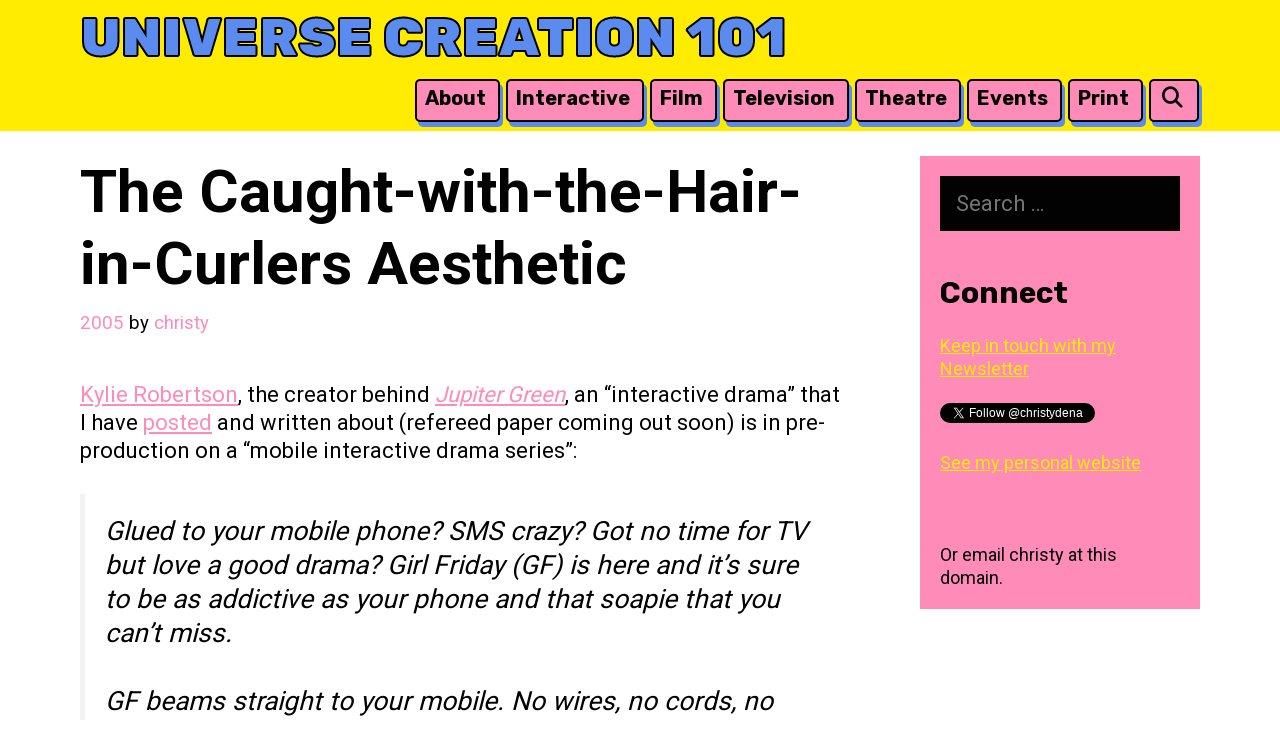

--- FILE ---
content_type: text/css
request_url: https://www.universecreation101.com/wp-content/themes/lalita/css/mobile.min.css?ver=2.0.0
body_size: 1286
content:
button.menu-toggle {background-color: transparent;width: 100%;border: 0;text-align: center }.nav-search-enabled .main-navigation .menu-toggle {text-align: left }.mobile-bar-items {display: none;position: absolute;right: 0;top: 0;z-index: 21;list-style-type: none }.mobile-bar-items a {display: inline-block }.mobile-bar-items .search-item.active {transition: opacity .3s ease-in-out }.main-navigation.toggled ul ul {transition: 0s;visibility: hidden }nav.toggled ul ul.sub-menu {width: 100% }.dropdown-hover .main-navigation.toggled ul li.sfHover>ul, .dropdown-hover .main-navigation.toggled ul li:hover>ul {transition-delay: 0s }.toggled .menu-item-has-children .dropdown-menu-toggle {padding-left: 20px }.main-navigation.toggled ul ul.toggled-on {visibility: visible }.main-navigation.toggled .main-nav>ul {display: block }.main-navigation.toggled .main-nav ul ul.toggled-on {position: relative;top: 0;left: auto!important;right: auto!important;width: 100%;pointer-events: auto;height: auto;opacity: 1;display: block }.main-navigation.toggled .main-nav li {float: none;clear: both;display: block!important;text-align: left!important }.main-navigation.toggled .main-nav li.hide-on-mobile, .main-navigation.toggled .menu li.search-item {display: none!important }.main-navigation.toggled .dropdown-menu-toggle:before {content: "\f107"!important }.main-navigation.toggled .sfHover>a .dropdown-menu-toggle:before {content: "\f106"!important }.main-navigation.toggled .menu-item-has-children .dropdown-menu-toggle {float: right }.main-navigation.toggled .sf-menu>li.menu-item-float-right {float: none!important;display: inline-block!important }@media (max-width:1024px) {.page-header-blog-content p{font-size:21px;}.page-header-blog-content-h h2{font-size: 40px;}.page-header-blog-content-h h2, .page-header-blog-content-h p {margin-bottom: 10px;}.page-header-blog-content .button {padding: 10px 30px;font-size: 14px;}}@media (min-width:769px) {.transparent-header .main-navigation,.transparent-header .site-header{background-image:none;background-color:transparent }}@media (max-width:768px) {.page-header-blog-content h2{margin-left: 0;margin-right: 0;font-size: 30px;}.page-header-blog{background-image: none !important;padding: 0;}.page-header-blog img {width: 100%;margin-left: 0;display: block;}.page-header-blog-inner {width: 100%;position: relative;}.nav-float-left .inside-header .site-branding, .nav-float-left .inside-header .site-logo, .nav-float-left .inside-header .main-navigation {width: 100%;float: none;}.fluid-header .inside-header, .header-widget, .site-info, .top-bar.top-bar-align-left, .top-bar.top-bar-align-right {text-align: center }.top-bar .widget, .top-bar .lalita-social-bar {float: none!important;margin: 0 10px!important }.footer-bar .widget_nav_menu li, .top-bar .widget_nav_menu li {float: none;display: inline-block;}.content-area, .inside-footer-widgets>div, .sidebar {float: none;width: 100%;left: 0;right: 0 }.inside-footer-widgets>div:not(:last-child) {margin-bottom: 40px }.one-container .sidebar {margin-top: 40px }.separate-containers #left-sidebar+#right-sidebar .inside-right-sidebar {margin-top: 0 }a, body, button, input, select, textarea {-webkit-transition: all 0s ease-in-out;-moz-transition: all 0s ease-in-out;-o-transition: all 0s ease-in-out;transition: all 0s ease-in-out }.inside-header>:not(:last-child):not(.main-navigation) {margin-bottom: 20px }.main-navigation .menu-toggle, .main-navigation .mobile-bar-items, .sidebar-nav-mobile:not(#sticky-placeholder) {display: block }.gen-sidebar-nav, .main-navigation ul {display: none }[class*=nav-float-] .site-header .inside-header>* {float: none;clear: both }.both-left.separate-containers .inside-left-sidebar, .both-left.separate-containers .inside-right-sidebar, .both-right.separate-containers .inside-left-sidebar, .both-right.separate-containers .inside-right-sidebar {margin-right: 0;margin-left: 0 }.site-main {margin-left: 0!important;margin-right: 0!important }body:not(.no-sidebar) .site-main {margin-bottom: 0!important }.header-widget {float: none;max-width: 100% }.alignleft, .alignright {float: none;display: block;margin-left: auto;margin-right: auto }.post-image-aligned-left .post-image, .post-image-aligned-right .post-image {float: none;margin: 2em 0;text-align: center }.site-info {padding-left: 10px;padding-right: 10px }.copyright-bar, .footer-bar {float: none!important;text-align: center!important }.footer-bar {margin-bottom: 20px }.site-footer .footer-widgets .footer-widgets-container .inside-footer-widgets {margin: 0 }.site-footer .footer-widgets .footer-widgets-container .inner-padding {padding: 0 }.comment .children {padding-left: 10px;margin-left: 0 }.edd_download {display: block;float: none!important;margin-bottom: 1.5em;width: 100%!important }.header-aligned-center .header-widget {position: inherit }.wpkoi-cf7-col1, .wpkoi-cf7-col2 {width: 100%;float: none;margin-left: 0;margin-right: 0 }.nav-float-right .inside-header .main-navigation {float: none;clear: right }.transparent-header .site-header {position: initial;}.page-header-blog-content-h {position: relative;bottom: 0;width: 94%;margin-left: 0;padding: 20px 3%;}.page-header-blog-image-h {width: 90%;padding: 0 5% 20px;}.page-header-blog-content-h .page-header-blog-content {width: 100%;margin: 0;padding: 0;position: relative;}.page-header-blog-content h2:before, .page-header-blog-content h2:after{display: none;}.page-header-blog-content-h h2, .page-header-blog-content-h p {margin-left: 0;margin-right: 0;padding: 5px 10px;}.page-header-blog-content .button {margin-left: 10px;}.page-header-blog-content-h p {font-size: 15px;}.lalita-side-left-cover, .lalita-side-right-cover {width: 0;}.lalita-side-left-content {display: none;}.fixed-side-mobile .lalita-side-left-content {display: block;}.main-navigation .main-nav ul li a, .menu-toggle, .main-navigation .mobile-bar-items a{line-height:40px}.top-bar-align-left .inside-top-bar>.widget:nth-child(3){border-left: none;padding: 0;}}